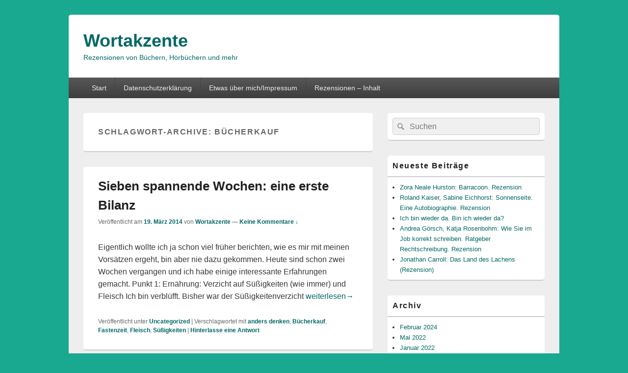

--- FILE ---
content_type: text/html; charset=UTF-8
request_url: https://wortakzente.com/tag/bucherkauf/
body_size: 9835
content:
<!DOCTYPE html> <!--[if IE 6]><html id="ie6" lang="de"> <![endif]--> <!--[if IE 7]><html id="ie7" lang="de"> <![endif]--> <!--[if IE 8]><html id="ie8" lang="de"> <![endif]--> <!--[if !(IE 6) | !(IE 7) | !(IE 8)  ]><!--><html lang="de"> <!--<![endif]--><head><meta charset="UTF-8" /><meta name="viewport" content="width=device-width, initial-scale=1"><link rel="profile" href="https://gmpg.org/xfn/11" /><link rel="pingback" href="https://wortakzente.com/xmlrpc.php" /><meta name='robots' content='index, follow, max-image-preview:large, max-snippet:-1, max-video-preview:-1' /><style>img:is([sizes="auto" i], [sizes^="auto," i]) { contain-intrinsic-size: 3000px 1500px }</style><title>Bücherkauf Archive - Wortakzente</title><link rel="canonical" href="https://wortakzente.com/tag/bucherkauf/" /><meta property="og:locale" content="de_DE" /><meta property="og:type" content="article" /><meta property="og:title" content="Bücherkauf Archive - Wortakzente" /><meta property="og:url" content="https://wortakzente.com/tag/bucherkauf/" /><meta property="og:site_name" content="Wortakzente" /><meta name="twitter:card" content="summary_large_image" /> <script type="application/ld+json" class="yoast-schema-graph">{"@context":"https://schema.org","@graph":[{"@type":"CollectionPage","@id":"https://wortakzente.com/tag/bucherkauf/","url":"https://wortakzente.com/tag/bucherkauf/","name":"Bücherkauf Archive - Wortakzente","isPartOf":{"@id":"https://wortakzente.com/#website"},"breadcrumb":{"@id":"https://wortakzente.com/tag/bucherkauf/#breadcrumb"},"inLanguage":"de"},{"@type":"BreadcrumbList","@id":"https://wortakzente.com/tag/bucherkauf/#breadcrumb","itemListElement":[{"@type":"ListItem","position":1,"name":"Startseite","item":"https://wortakzente.com/"},{"@type":"ListItem","position":2,"name":"Bücherkauf"}]},{"@type":"WebSite","@id":"https://wortakzente.com/#website","url":"https://wortakzente.com/","name":"Wortakzente","description":"Rezensionen von Büchern, Hörbüchern und mehr","potentialAction":[{"@type":"SearchAction","target":{"@type":"EntryPoint","urlTemplate":"https://wortakzente.com/?s={search_term_string}"},"query-input":{"@type":"PropertyValueSpecification","valueRequired":true,"valueName":"search_term_string"}}],"inLanguage":"de"}]}</script> <link href='https://sp-ao.shortpixel.ai' rel='preconnect' /><link rel="alternate" type="application/rss+xml" title="Wortakzente &raquo; Feed" href="https://wortakzente.com/feed/" /><link rel="alternate" type="application/rss+xml" title="Wortakzente &raquo; Kommentar-Feed" href="https://wortakzente.com/comments/feed/" /><link rel="alternate" type="application/rss+xml" title="Wortakzente &raquo; Bücherkauf Schlagwort-Feed" href="https://wortakzente.com/tag/bucherkauf/feed/" /><link rel='stylesheet' id='wp-block-library-css' href='https://wortakzente.com/wp-includes/css/dist/block-library/style.min.css' type='text/css' media='all' /><style id='wp-block-library-theme-inline-css' type='text/css'>.wp-block-audio :where(figcaption){color:#555;font-size:13px;text-align:center}.is-dark-theme .wp-block-audio :where(figcaption){color:#ffffffa6}.wp-block-audio{margin:0 0 1em}.wp-block-code{border:1px solid #ccc;border-radius:4px;font-family:Menlo,Consolas,monaco,monospace;padding:.8em 1em}.wp-block-embed :where(figcaption){color:#555;font-size:13px;text-align:center}.is-dark-theme .wp-block-embed :where(figcaption){color:#ffffffa6}.wp-block-embed{margin:0 0 1em}.blocks-gallery-caption{color:#555;font-size:13px;text-align:center}.is-dark-theme .blocks-gallery-caption{color:#ffffffa6}:root :where(.wp-block-image figcaption){color:#555;font-size:13px;text-align:center}.is-dark-theme :root :where(.wp-block-image figcaption){color:#ffffffa6}.wp-block-image{margin:0 0 1em}.wp-block-pullquote{border-bottom:4px solid;border-top:4px solid;color:currentColor;margin-bottom:1.75em}.wp-block-pullquote cite,.wp-block-pullquote footer,.wp-block-pullquote__citation{color:currentColor;font-size:.8125em;font-style:normal;text-transform:uppercase}.wp-block-quote{border-left:.25em solid;margin:0 0 1.75em;padding-left:1em}.wp-block-quote cite,.wp-block-quote footer{color:currentColor;font-size:.8125em;font-style:normal;position:relative}.wp-block-quote:where(.has-text-align-right){border-left:none;border-right:.25em solid;padding-left:0;padding-right:1em}.wp-block-quote:where(.has-text-align-center){border:none;padding-left:0}.wp-block-quote.is-large,.wp-block-quote.is-style-large,.wp-block-quote:where(.is-style-plain){border:none}.wp-block-search .wp-block-search__label{font-weight:700}.wp-block-search__button{border:1px solid #ccc;padding:.375em .625em}:where(.wp-block-group.has-background){padding:1.25em 2.375em}.wp-block-separator.has-css-opacity{opacity:.4}.wp-block-separator{border:none;border-bottom:2px solid;margin-left:auto;margin-right:auto}.wp-block-separator.has-alpha-channel-opacity{opacity:1}.wp-block-separator:not(.is-style-wide):not(.is-style-dots){width:100px}.wp-block-separator.has-background:not(.is-style-dots){border-bottom:none;height:1px}.wp-block-separator.has-background:not(.is-style-wide):not(.is-style-dots){height:2px}.wp-block-table{margin:0 0 1em}.wp-block-table td,.wp-block-table th{word-break:normal}.wp-block-table :where(figcaption){color:#555;font-size:13px;text-align:center}.is-dark-theme .wp-block-table :where(figcaption){color:#ffffffa6}.wp-block-video :where(figcaption){color:#555;font-size:13px;text-align:center}.is-dark-theme .wp-block-video :where(figcaption){color:#ffffffa6}.wp-block-video{margin:0 0 1em}:root :where(.wp-block-template-part.has-background){margin-bottom:0;margin-top:0;padding:1.25em 2.375em}</style><style id='classic-theme-styles-inline-css' type='text/css'>/*! This file is auto-generated */
.wp-block-button__link{color:#fff;background-color:#32373c;border-radius:9999px;box-shadow:none;text-decoration:none;padding:calc(.667em + 2px) calc(1.333em + 2px);font-size:1.125em}.wp-block-file__button{background:#32373c;color:#fff;text-decoration:none}</style><style id='global-styles-inline-css' type='text/css'>:root{--wp--preset--aspect-ratio--square: 1;--wp--preset--aspect-ratio--4-3: 4/3;--wp--preset--aspect-ratio--3-4: 3/4;--wp--preset--aspect-ratio--3-2: 3/2;--wp--preset--aspect-ratio--2-3: 2/3;--wp--preset--aspect-ratio--16-9: 16/9;--wp--preset--aspect-ratio--9-16: 9/16;--wp--preset--color--black: #000000;--wp--preset--color--cyan-bluish-gray: #abb8c3;--wp--preset--color--white: #ffffff;--wp--preset--color--pale-pink: #f78da7;--wp--preset--color--vivid-red: #cf2e2e;--wp--preset--color--luminous-vivid-orange: #ff6900;--wp--preset--color--luminous-vivid-amber: #fcb900;--wp--preset--color--light-green-cyan: #7bdcb5;--wp--preset--color--vivid-green-cyan: #00d084;--wp--preset--color--pale-cyan-blue: #8ed1fc;--wp--preset--color--vivid-cyan-blue: #0693e3;--wp--preset--color--vivid-purple: #9b51e0;--wp--preset--color--dark-gray: #373737;--wp--preset--color--medium-gray: #cccccc;--wp--preset--color--light-gray: #eeeeee;--wp--preset--color--blue: #1982d1;--wp--preset--gradient--vivid-cyan-blue-to-vivid-purple: linear-gradient(135deg,rgba(6,147,227,1) 0%,rgb(155,81,224) 100%);--wp--preset--gradient--light-green-cyan-to-vivid-green-cyan: linear-gradient(135deg,rgb(122,220,180) 0%,rgb(0,208,130) 100%);--wp--preset--gradient--luminous-vivid-amber-to-luminous-vivid-orange: linear-gradient(135deg,rgba(252,185,0,1) 0%,rgba(255,105,0,1) 100%);--wp--preset--gradient--luminous-vivid-orange-to-vivid-red: linear-gradient(135deg,rgba(255,105,0,1) 0%,rgb(207,46,46) 100%);--wp--preset--gradient--very-light-gray-to-cyan-bluish-gray: linear-gradient(135deg,rgb(238,238,238) 0%,rgb(169,184,195) 100%);--wp--preset--gradient--cool-to-warm-spectrum: linear-gradient(135deg,rgb(74,234,220) 0%,rgb(151,120,209) 20%,rgb(207,42,186) 40%,rgb(238,44,130) 60%,rgb(251,105,98) 80%,rgb(254,248,76) 100%);--wp--preset--gradient--blush-light-purple: linear-gradient(135deg,rgb(255,206,236) 0%,rgb(152,150,240) 100%);--wp--preset--gradient--blush-bordeaux: linear-gradient(135deg,rgb(254,205,165) 0%,rgb(254,45,45) 50%,rgb(107,0,62) 100%);--wp--preset--gradient--luminous-dusk: linear-gradient(135deg,rgb(255,203,112) 0%,rgb(199,81,192) 50%,rgb(65,88,208) 100%);--wp--preset--gradient--pale-ocean: linear-gradient(135deg,rgb(255,245,203) 0%,rgb(182,227,212) 50%,rgb(51,167,181) 100%);--wp--preset--gradient--electric-grass: linear-gradient(135deg,rgb(202,248,128) 0%,rgb(113,206,126) 100%);--wp--preset--gradient--midnight: linear-gradient(135deg,rgb(2,3,129) 0%,rgb(40,116,252) 100%);--wp--preset--font-size--small: 14px;--wp--preset--font-size--medium: 20px;--wp--preset--font-size--large: 24px;--wp--preset--font-size--x-large: 42px;--wp--preset--font-size--normal: 16px;--wp--preset--font-size--huge: 26px;--wp--preset--spacing--20: 0.44rem;--wp--preset--spacing--30: 0.67rem;--wp--preset--spacing--40: 1rem;--wp--preset--spacing--50: 1.5rem;--wp--preset--spacing--60: 2.25rem;--wp--preset--spacing--70: 3.38rem;--wp--preset--spacing--80: 5.06rem;--wp--preset--shadow--natural: 6px 6px 9px rgba(0, 0, 0, 0.2);--wp--preset--shadow--deep: 12px 12px 50px rgba(0, 0, 0, 0.4);--wp--preset--shadow--sharp: 6px 6px 0px rgba(0, 0, 0, 0.2);--wp--preset--shadow--outlined: 6px 6px 0px -3px rgba(255, 255, 255, 1), 6px 6px rgba(0, 0, 0, 1);--wp--preset--shadow--crisp: 6px 6px 0px rgba(0, 0, 0, 1);}:where(.is-layout-flex){gap: 0.5em;}:where(.is-layout-grid){gap: 0.5em;}body .is-layout-flex{display: flex;}.is-layout-flex{flex-wrap: wrap;align-items: center;}.is-layout-flex > :is(*, div){margin: 0;}body .is-layout-grid{display: grid;}.is-layout-grid > :is(*, div){margin: 0;}:where(.wp-block-columns.is-layout-flex){gap: 2em;}:where(.wp-block-columns.is-layout-grid){gap: 2em;}:where(.wp-block-post-template.is-layout-flex){gap: 1.25em;}:where(.wp-block-post-template.is-layout-grid){gap: 1.25em;}.has-black-color{color: var(--wp--preset--color--black) !important;}.has-cyan-bluish-gray-color{color: var(--wp--preset--color--cyan-bluish-gray) !important;}.has-white-color{color: var(--wp--preset--color--white) !important;}.has-pale-pink-color{color: var(--wp--preset--color--pale-pink) !important;}.has-vivid-red-color{color: var(--wp--preset--color--vivid-red) !important;}.has-luminous-vivid-orange-color{color: var(--wp--preset--color--luminous-vivid-orange) !important;}.has-luminous-vivid-amber-color{color: var(--wp--preset--color--luminous-vivid-amber) !important;}.has-light-green-cyan-color{color: var(--wp--preset--color--light-green-cyan) !important;}.has-vivid-green-cyan-color{color: var(--wp--preset--color--vivid-green-cyan) !important;}.has-pale-cyan-blue-color{color: var(--wp--preset--color--pale-cyan-blue) !important;}.has-vivid-cyan-blue-color{color: var(--wp--preset--color--vivid-cyan-blue) !important;}.has-vivid-purple-color{color: var(--wp--preset--color--vivid-purple) !important;}.has-black-background-color{background-color: var(--wp--preset--color--black) !important;}.has-cyan-bluish-gray-background-color{background-color: var(--wp--preset--color--cyan-bluish-gray) !important;}.has-white-background-color{background-color: var(--wp--preset--color--white) !important;}.has-pale-pink-background-color{background-color: var(--wp--preset--color--pale-pink) !important;}.has-vivid-red-background-color{background-color: var(--wp--preset--color--vivid-red) !important;}.has-luminous-vivid-orange-background-color{background-color: var(--wp--preset--color--luminous-vivid-orange) !important;}.has-luminous-vivid-amber-background-color{background-color: var(--wp--preset--color--luminous-vivid-amber) !important;}.has-light-green-cyan-background-color{background-color: var(--wp--preset--color--light-green-cyan) !important;}.has-vivid-green-cyan-background-color{background-color: var(--wp--preset--color--vivid-green-cyan) !important;}.has-pale-cyan-blue-background-color{background-color: var(--wp--preset--color--pale-cyan-blue) !important;}.has-vivid-cyan-blue-background-color{background-color: var(--wp--preset--color--vivid-cyan-blue) !important;}.has-vivid-purple-background-color{background-color: var(--wp--preset--color--vivid-purple) !important;}.has-black-border-color{border-color: var(--wp--preset--color--black) !important;}.has-cyan-bluish-gray-border-color{border-color: var(--wp--preset--color--cyan-bluish-gray) !important;}.has-white-border-color{border-color: var(--wp--preset--color--white) !important;}.has-pale-pink-border-color{border-color: var(--wp--preset--color--pale-pink) !important;}.has-vivid-red-border-color{border-color: var(--wp--preset--color--vivid-red) !important;}.has-luminous-vivid-orange-border-color{border-color: var(--wp--preset--color--luminous-vivid-orange) !important;}.has-luminous-vivid-amber-border-color{border-color: var(--wp--preset--color--luminous-vivid-amber) !important;}.has-light-green-cyan-border-color{border-color: var(--wp--preset--color--light-green-cyan) !important;}.has-vivid-green-cyan-border-color{border-color: var(--wp--preset--color--vivid-green-cyan) !important;}.has-pale-cyan-blue-border-color{border-color: var(--wp--preset--color--pale-cyan-blue) !important;}.has-vivid-cyan-blue-border-color{border-color: var(--wp--preset--color--vivid-cyan-blue) !important;}.has-vivid-purple-border-color{border-color: var(--wp--preset--color--vivid-purple) !important;}.has-vivid-cyan-blue-to-vivid-purple-gradient-background{background: var(--wp--preset--gradient--vivid-cyan-blue-to-vivid-purple) !important;}.has-light-green-cyan-to-vivid-green-cyan-gradient-background{background: var(--wp--preset--gradient--light-green-cyan-to-vivid-green-cyan) !important;}.has-luminous-vivid-amber-to-luminous-vivid-orange-gradient-background{background: var(--wp--preset--gradient--luminous-vivid-amber-to-luminous-vivid-orange) !important;}.has-luminous-vivid-orange-to-vivid-red-gradient-background{background: var(--wp--preset--gradient--luminous-vivid-orange-to-vivid-red) !important;}.has-very-light-gray-to-cyan-bluish-gray-gradient-background{background: var(--wp--preset--gradient--very-light-gray-to-cyan-bluish-gray) !important;}.has-cool-to-warm-spectrum-gradient-background{background: var(--wp--preset--gradient--cool-to-warm-spectrum) !important;}.has-blush-light-purple-gradient-background{background: var(--wp--preset--gradient--blush-light-purple) !important;}.has-blush-bordeaux-gradient-background{background: var(--wp--preset--gradient--blush-bordeaux) !important;}.has-luminous-dusk-gradient-background{background: var(--wp--preset--gradient--luminous-dusk) !important;}.has-pale-ocean-gradient-background{background: var(--wp--preset--gradient--pale-ocean) !important;}.has-electric-grass-gradient-background{background: var(--wp--preset--gradient--electric-grass) !important;}.has-midnight-gradient-background{background: var(--wp--preset--gradient--midnight) !important;}.has-small-font-size{font-size: var(--wp--preset--font-size--small) !important;}.has-medium-font-size{font-size: var(--wp--preset--font-size--medium) !important;}.has-large-font-size{font-size: var(--wp--preset--font-size--large) !important;}.has-x-large-font-size{font-size: var(--wp--preset--font-size--x-large) !important;}
:where(.wp-block-post-template.is-layout-flex){gap: 1.25em;}:where(.wp-block-post-template.is-layout-grid){gap: 1.25em;}
:where(.wp-block-columns.is-layout-flex){gap: 2em;}:where(.wp-block-columns.is-layout-grid){gap: 2em;}
:root :where(.wp-block-pullquote){font-size: 1.5em;line-height: 1.6;}</style><link rel='stylesheet' id='email-subscribers-css' href='https://wortakzente.com/wp-content/cache/autoptimize/autoptimize_single_2b7ea100e7079d4a2e5e575588112926.php' type='text/css' media='all' /><link rel='stylesheet' id='genericons-css' href='https://wortakzente.com/wp-content/cache/autoptimize/autoptimize_single_13a6500ddf36c6dd581877aefc78d34d.php' type='text/css' media='all' /><link rel='stylesheet' id='catchbox-style-css' href='https://wortakzente.com/wp-content/cache/autoptimize/autoptimize_single_cc4eafb3f7aca133d8797b18add69c36.php' type='text/css' media='all' /><link rel='stylesheet' id='catchbox-block-style-css' href='https://wortakzente.com/wp-content/cache/autoptimize/autoptimize_single_5b81275cac05b8da29f677e2bb8572c9.php' type='text/css' media='all' /><link rel='stylesheet' id='jquery-lazyloadxt-spinner-css-css' href='https://wortakzente.com/wp-content/cache/autoptimize/autoptimize_single_d4a56d3242663a4b372dc090375e8136.php' type='text/css' media='all' /> <script defer type="text/javascript" src="https://wortakzente.com/wp-includes/js/jquery/jquery.min.js" id="jquery-core-js"></script> <script defer type="text/javascript" src="https://wortakzente.com/wp-includes/js/jquery/jquery-migrate.min.js" id="jquery-migrate-js"></script> <script defer id="catchbox-menu-js-extra" src="[data-uri]"></script> <script defer type="text/javascript" src="https://wortakzente.com/wp-content/themes/catch-box/js/menu.min.js" id="catchbox-menu-js"></script> <script defer type="text/javascript" src="https://wortakzente.com/wp-content/themes/catch-box/js/html5.min.js" id="catchbox-html5-js"></script> <link rel="https://api.w.org/" href="https://wortakzente.com/wp-json/" /><link rel="alternate" title="JSON" type="application/json" href="https://wortakzente.com/wp-json/wp/v2/tags/200" /><link rel="EditURI" type="application/rsd+xml" title="RSD" href="https://wortakzente.com/xmlrpc.php?rsd" /><meta name="generator" content="WordPress 6.7.4" /><style type="text/css" media="screen">input#akismet_privacy_check { float: left; margin: 7px 7px 7px 0; width: 13px; }</style><style>/* Link color */
		a,
		#site-title a:focus,
		#site-title a:hover,
		#site-title a:active,
		.entry-title a:hover,
		.entry-title a:focus,
		.entry-title a:active,
		.widget_catchbox_ephemera .comments-link a:hover,
		section.recent-posts .other-recent-posts a[rel="bookmark"]:hover,
		section.recent-posts .other-recent-posts .comments-link a:hover,
		.format-image footer.entry-meta a:hover,
		#site-generator a:hover {
			color: #006865;
		}
		section.recent-posts .other-recent-posts .comments-link a:hover {
			border-color: #006865;
		}</style><style type="text/css">#site-title a,
		#site-description {
			color: #006865;
		}</style><style type="text/css" id="custom-background-css">body.custom-background { background-color: #19a890; }</style></head><body data-rsssl=1 class="archive tag tag-bucherkauf tag-200 custom-background wp-embed-responsive single-author right-sidebar one-menu header-image-top"><div id="page" class="hfeed site"> <a href="#main" class="skip-link screen-reader-text">Zum Inhalt springen</a><header id="branding" role="banner"><div id="header-content" class="clearfix"><div class="logo-wrap clearfix"><div id="hgroup" class="site-details"><p id="site-title"><a href="https://wortakzente.com/" rel="home">Wortakzente</a></p><p id="site-description">Rezensionen von Büchern, Hörbüchern und mehr</p></div></div></div><div class="menu-access-wrap mobile-header-menu clearfix"><div id="mobile-header-left-menu" class="mobile-menu-anchor page-menu"> <a href="#mobile-header-left-nav" id="menu-toggle-primary" class="genericon genericon-menu"> <span class="mobile-menu-text">Menü</span> </a></div><div id="site-header-menu-primary" class="site-header-menu"><nav id="access" class="main-navigation menu-focus" role="navigation" aria-label="Primäres Menü"><h3 class="screen-reader-text">Primäres Menü</h3><div class="menu-header-container"><ul class="menu"><li ><a href="https://wortakzente.com/">Start</a></li><li class="page_item page-item-3623"><a href="https://wortakzente.com/datenschutzerklaerung/">Datenschutzerklärung</a></li><li class="page_item page-item-11"><a href="https://wortakzente.com/about/">Etwas über mich/Impressum</a></li><li class="page_item page-item-464"><a href="https://wortakzente.com/rezensionen/">Rezensionen &#8211; Inhalt</a></li></ul></div></nav></div></div></header><div id="main" class="clearfix"><div id="primary" class="content-area"><div id="content" role="main"><header class="page-header"><h1 class="page-title">Schlagwort-Archive: <span>Bücherkauf</span></h1></header><article id="post-2637" class="post-2637 post type-post status-publish format-standard hentry category-uncategorized tag-anders-denken tag-bucherkauf tag-fastenzeit tag-fleisch tag-susigkeiten"><header class="entry-header"><h2 class="entry-title"><a href="https://wortakzente.com/2014/03/19/sieben-wochen-erste-bilanz/" title="Permanentlink zu Sieben spannende Wochen: eine erste Bilanz" rel="bookmark">Sieben spannende Wochen: eine erste Bilanz</a></h2><div class="entry-meta"> <span class="sep">Veröffentlicht am </span><a href="https://wortakzente.com/2014/03/19/sieben-wochen-erste-bilanz/" title="7:54" rel="bookmark"><time class="entry-date updated" datetime="2014-03-19T07:54:08+01:00" pubdate>19. März 2014</time></a><span class="by-author"> <span class="sep"> von </span> <span class="author vcard"><a class="url fn n" href="https://wortakzente.com/author/d_d_91/" title="Alle Beiträge von Wortakzente anzeigen" rel="author">Wortakzente</a></span></span> <span class="sep sep-comment"> &mdash; </span> <span class="comments-link"> <a href="https://wortakzente.com/2014/03/19/sieben-wochen-erste-bilanz/#respond">Keine Kommentare &darr;</a> </span></div></header><div class="entry-summary"><p>Eigentlich wollte ich ja schon viel früher berichten, wie es mir mit meinen Vorsätzen ergeht, bin aber nie dazu gekommen. Heute sind schon zwei Wochen vergangen und ich habe einige interessante Erfahrungen gemacht. Punkt 1: Ernährung: Verzicht auf Süßigkeiten (wie immer) und Fleisch Ich bin verblüfft. Bisher war der Süßigkeitenverzicht <a class="more-link" href="https://wortakzente.com/2014/03/19/sieben-wochen-erste-bilanz/"><span class="screen-reader-text"> Sieben spannende Wochen: eine erste Bilanz</span> weiterlesen<span class="meta-nav">&rarr;</span></a></p></div><footer class="entry-meta"> <span class="cat-links"> <span class="entry-utility-prep entry-utility-prep-cat-links">Veröffentlicht unter</span> <a href="https://wortakzente.com/category/uncategorized/" rel="category tag">Uncategorized</a> </span> <span class="sep"> | </span> <span class="tag-links"> <span class="entry-utility-prep entry-utility-prep-tag-links">Verschlagwortet mit</span> <a href="https://wortakzente.com/tag/anders-denken/" rel="tag">anders denken</a>, <a href="https://wortakzente.com/tag/bucherkauf/" rel="tag">Bücherkauf</a>, <a href="https://wortakzente.com/tag/fastenzeit/" rel="tag">Fastenzeit</a>, <a href="https://wortakzente.com/tag/fleisch/" rel="tag">Fleisch</a>, <a href="https://wortakzente.com/tag/susigkeiten/" rel="tag">Süßigkeiten</a> </span> <span class="sep"> | </span> <span class="comments-link"><a href="https://wortakzente.com/2014/03/19/sieben-wochen-erste-bilanz/#respond"><span class="leave-reply">Hinterlasse eine Antwort</span></a></span></footer></article></div></div><aside id="secondary" class="sidebar widget-area" role="complementary"><h2 class="screen-reader-text">Prim&auml;rer Seitenleisten Widget-Bereich</h2><section id="search-2" class="widget widget_search"><form role="search" method="get" class="searchform" action="https://wortakzente.com/"> <label> <span class="screen-reader-text">Suche nach:</span> <input type="search" class="search-field" placeholder="Suchen" value="" name="s" title="Suche nach:" /> </label> <button type="submit" class="search-submit"><span class="screen-reader-text">Suchen</span></button></form></section><section id="recent-posts-2" class="widget widget_recent_entries"><h2 class="widget-title">Neueste Beiträge</h2><ul><li> <a href="https://wortakzente.com/2024/02/22/zora-neale-hurston-barracoon/">Zora Neale Hurston: Barracoon. Rezension</a></li><li> <a href="https://wortakzente.com/2024/02/18/roland-kaiser-sonnenseite/">Roland Kaiser, Sabine Eichhorst: Sonnenseite. Eine Autobiographie. Rezension</a></li><li> <a href="https://wortakzente.com/2024/02/18/ich-bin-wieder-da/">Ich bin wieder da. Bin ich wieder da?</a></li><li> <a href="https://wortakzente.com/2022/05/23/wie-sie-im-job-korrekt-schreiben/">Andrea Görsch, Katja Rosenbohm: Wie Sie im Job korrekt schreiben. Ratgeber Rechtschreibung. Rezension</a></li><li> <a href="https://wortakzente.com/2022/01/15/jonathan-carroll-das-land-des-lachens-rezension/">Jonathan Carroll: Das Land des Lachens (Rezension)</a></li></ul></section><section id="archives-2" class="widget widget_archive"><h2 class="widget-title">Archiv</h2><ul><li><a href='https://wortakzente.com/2024/02/'>Februar 2024</a></li><li><a href='https://wortakzente.com/2022/05/'>Mai 2022</a></li><li><a href='https://wortakzente.com/2022/01/'>Januar 2022</a></li><li><a href='https://wortakzente.com/2021/10/'>Oktober 2021</a></li><li><a href='https://wortakzente.com/2021/05/'>Mai 2021</a></li><li><a href='https://wortakzente.com/2021/02/'>Februar 2021</a></li><li><a href='https://wortakzente.com/2020/10/'>Oktober 2020</a></li><li><a href='https://wortakzente.com/2020/08/'>August 2020</a></li><li><a href='https://wortakzente.com/2020/05/'>Mai 2020</a></li><li><a href='https://wortakzente.com/2020/02/'>Februar 2020</a></li><li><a href='https://wortakzente.com/2020/01/'>Januar 2020</a></li><li><a href='https://wortakzente.com/2019/09/'>September 2019</a></li><li><a href='https://wortakzente.com/2019/08/'>August 2019</a></li><li><a href='https://wortakzente.com/2019/07/'>Juli 2019</a></li><li><a href='https://wortakzente.com/2019/05/'>Mai 2019</a></li><li><a href='https://wortakzente.com/2019/03/'>März 2019</a></li><li><a href='https://wortakzente.com/2019/02/'>Februar 2019</a></li><li><a href='https://wortakzente.com/2018/11/'>November 2018</a></li><li><a href='https://wortakzente.com/2018/10/'>Oktober 2018</a></li><li><a href='https://wortakzente.com/2018/08/'>August 2018</a></li><li><a href='https://wortakzente.com/2018/07/'>Juli 2018</a></li><li><a href='https://wortakzente.com/2018/03/'>März 2018</a></li><li><a href='https://wortakzente.com/2018/02/'>Februar 2018</a></li><li><a href='https://wortakzente.com/2017/12/'>Dezember 2017</a></li><li><a href='https://wortakzente.com/2017/11/'>November 2017</a></li><li><a href='https://wortakzente.com/2017/10/'>Oktober 2017</a></li><li><a href='https://wortakzente.com/2017/09/'>September 2017</a></li><li><a href='https://wortakzente.com/2017/08/'>August 2017</a></li><li><a href='https://wortakzente.com/2017/07/'>Juli 2017</a></li><li><a href='https://wortakzente.com/2017/06/'>Juni 2017</a></li><li><a href='https://wortakzente.com/2017/04/'>April 2017</a></li><li><a href='https://wortakzente.com/2017/03/'>März 2017</a></li><li><a href='https://wortakzente.com/2017/01/'>Januar 2017</a></li><li><a href='https://wortakzente.com/2016/12/'>Dezember 2016</a></li><li><a href='https://wortakzente.com/2016/11/'>November 2016</a></li><li><a href='https://wortakzente.com/2016/10/'>Oktober 2016</a></li><li><a href='https://wortakzente.com/2016/08/'>August 2016</a></li><li><a href='https://wortakzente.com/2016/07/'>Juli 2016</a></li><li><a href='https://wortakzente.com/2016/06/'>Juni 2016</a></li><li><a href='https://wortakzente.com/2016/05/'>Mai 2016</a></li><li><a href='https://wortakzente.com/2016/04/'>April 2016</a></li><li><a href='https://wortakzente.com/2016/03/'>März 2016</a></li><li><a href='https://wortakzente.com/2015/11/'>November 2015</a></li><li><a href='https://wortakzente.com/2015/10/'>Oktober 2015</a></li><li><a href='https://wortakzente.com/2015/08/'>August 2015</a></li><li><a href='https://wortakzente.com/2015/07/'>Juli 2015</a></li><li><a href='https://wortakzente.com/2015/04/'>April 2015</a></li><li><a href='https://wortakzente.com/2015/03/'>März 2015</a></li><li><a href='https://wortakzente.com/2015/02/'>Februar 2015</a></li><li><a href='https://wortakzente.com/2015/01/'>Januar 2015</a></li><li><a href='https://wortakzente.com/2014/12/'>Dezember 2014</a></li><li><a href='https://wortakzente.com/2014/11/'>November 2014</a></li><li><a href='https://wortakzente.com/2014/10/'>Oktober 2014</a></li><li><a href='https://wortakzente.com/2014/09/'>September 2014</a></li><li><a href='https://wortakzente.com/2014/08/'>August 2014</a></li><li><a href='https://wortakzente.com/2014/07/'>Juli 2014</a></li><li><a href='https://wortakzente.com/2014/06/'>Juni 2014</a></li><li><a href='https://wortakzente.com/2014/05/'>Mai 2014</a></li><li><a href='https://wortakzente.com/2014/04/'>April 2014</a></li><li><a href='https://wortakzente.com/2014/03/'>März 2014</a></li><li><a href='https://wortakzente.com/2014/02/'>Februar 2014</a></li><li><a href='https://wortakzente.com/2014/01/'>Januar 2014</a></li><li><a href='https://wortakzente.com/2013/12/'>Dezember 2013</a></li><li><a href='https://wortakzente.com/2013/11/'>November 2013</a></li><li><a href='https://wortakzente.com/2013/10/'>Oktober 2013</a></li><li><a href='https://wortakzente.com/2013/09/'>September 2013</a></li><li><a href='https://wortakzente.com/2013/07/'>Juli 2013</a></li><li><a href='https://wortakzente.com/2013/06/'>Juni 2013</a></li><li><a href='https://wortakzente.com/2013/05/'>Mai 2013</a></li><li><a href='https://wortakzente.com/2013/04/'>April 2013</a></li><li><a href='https://wortakzente.com/2013/03/'>März 2013</a></li><li><a href='https://wortakzente.com/2013/02/'>Februar 2013</a></li><li><a href='https://wortakzente.com/2013/01/'>Januar 2013</a></li><li><a href='https://wortakzente.com/2012/12/'>Dezember 2012</a></li><li><a href='https://wortakzente.com/2012/11/'>November 2012</a></li><li><a href='https://wortakzente.com/2012/10/'>Oktober 2012</a></li><li><a href='https://wortakzente.com/2012/09/'>September 2012</a></li><li><a href='https://wortakzente.com/2012/08/'>August 2012</a></li><li><a href='https://wortakzente.com/2012/07/'>Juli 2012</a></li><li><a href='https://wortakzente.com/2012/06/'>Juni 2012</a></li><li><a href='https://wortakzente.com/2012/05/'>Mai 2012</a></li><li><a href='https://wortakzente.com/2012/04/'>April 2012</a></li><li><a href='https://wortakzente.com/2012/03/'>März 2012</a></li><li><a href='https://wortakzente.com/2012/02/'>Februar 2012</a></li><li><a href='https://wortakzente.com/2012/01/'>Januar 2012</a></li><li><a href='https://wortakzente.com/2011/12/'>Dezember 2011</a></li><li><a href='https://wortakzente.com/2011/11/'>November 2011</a></li><li><a href='https://wortakzente.com/2011/07/'>Juli 2011</a></li><li><a href='https://wortakzente.com/2011/05/'>Mai 2011</a></li><li><a href='https://wortakzente.com/2011/03/'>März 2011</a></li><li><a href='https://wortakzente.com/2011/02/'>Februar 2011</a></li><li><a href='https://wortakzente.com/2011/01/'>Januar 2011</a></li><li><a href='https://wortakzente.com/2010/12/'>Dezember 2010</a></li><li><a href='https://wortakzente.com/2010/11/'>November 2010</a></li><li><a href='https://wortakzente.com/2010/10/'>Oktober 2010</a></li><li><a href='https://wortakzente.com/2010/09/'>September 2010</a></li><li><a href='https://wortakzente.com/2010/08/'>August 2010</a></li><li><a href='https://wortakzente.com/2010/07/'>Juli 2010</a></li><li><a href='https://wortakzente.com/2010/06/'>Juni 2010</a></li><li><a href='https://wortakzente.com/2010/05/'>Mai 2010</a></li><li><a href='https://wortakzente.com/2010/04/'>April 2010</a></li><li><a href='https://wortakzente.com/2010/03/'>März 2010</a></li><li><a href='https://wortakzente.com/2010/02/'>Februar 2010</a></li><li><a href='https://wortakzente.com/2010/01/'>Januar 2010</a></li><li><a href='https://wortakzente.com/2009/12/'>Dezember 2009</a></li><li><a href='https://wortakzente.com/2009/11/'>November 2009</a></li></ul></section><section id="categories-2" class="widget widget_categories"><h2 class="widget-title">Kategorien</h2><ul><li class="cat-item cat-item-2"><a href="https://wortakzente.com/category/auto-biografie/">(Auto-)Biografie</a></li><li class="cat-item cat-item-1586"><a href="https://wortakzente.com/category/literarischeweltreise/">#in200Büchernumdie Welt</a></li><li class="cat-item cat-item-1569"><a href="https://wortakzente.com/category/bilderbuch-fuer-erwachsene/">Bilderbuch für Erwachsene</a></li><li class="cat-item cat-item-4"><a href="https://wortakzente.com/category/blogparaden-und-touren/">Blogparaden und -touren</a></li><li class="cat-item cat-item-5"><a href="https://wortakzente.com/category/blogs/">Blogs</a></li><li class="cat-item cat-item-7"><a href="https://wortakzente.com/category/challenge/">Challenge</a></li><li class="cat-item cat-item-8"><a href="https://wortakzente.com/category/eigene-texte/">Eigene Texte</a></li><li class="cat-item cat-item-9"><a href="https://wortakzente.com/category/einfache-sprache/">Einfache Sprache</a></li><li class="cat-item cat-item-10"><a href="https://wortakzente.com/category/erzahlungen/">Erzählungen</a></li><li class="cat-item cat-item-1558"><a href="https://wortakzente.com/category/garten/">Garten</a></li><li class="cat-item cat-item-11"><a href="https://wortakzente.com/category/gastautoren/">Gastautoren</a></li><li class="cat-item cat-item-12"><a href="https://wortakzente.com/category/gewinnspiel/">Gewinnspiel</a></li><li class="cat-item cat-item-13"><a href="https://wortakzente.com/category/horbucher/">Hörbücher</a></li><li class="cat-item cat-item-1511"><a href="https://wortakzente.com/category/inspirierende-frauen/">Inspirierende Frauen</a></li><li class="cat-item cat-item-15"><a href="https://wortakzente.com/category/interview/">Interview</a></li><li class="cat-item cat-item-16"><a href="https://wortakzente.com/category/kirche/">Kirche</a></li><li class="cat-item cat-item-17"><a href="https://wortakzente.com/category/kolekt-lieblingsprojekte/">KoLekt – Lieblingsprojekte</a></li><li class="cat-item cat-item-18"><a href="https://wortakzente.com/category/kraut-ruben/">Kraut &amp; Rüben</a></li><li class="cat-item cat-item-19"><a href="https://wortakzente.com/category/krimi/">Krimi</a></li><li class="cat-item cat-item-20"><a href="https://wortakzente.com/category/literaturfilm/">Literaturfilm</a></li><li class="cat-item cat-item-22"><a href="https://wortakzente.com/category/portraets/">Porträts</a></li><li class="cat-item cat-item-23"><a href="https://wortakzente.com/category/preise/">Preise</a></li><li class="cat-item cat-item-24"><a href="https://wortakzente.com/category/presse-funk-und-fernsehen/">Presse, Funk und Fernsehen</a></li><li class="cat-item cat-item-25"><a href="https://wortakzente.com/category/reise/">Reise</a></li><li class="cat-item cat-item-26"><a href="https://wortakzente.com/category/reportage/">Reportage</a></li><li class="cat-item cat-item-27"><a href="https://wortakzente.com/category/rezensionen/">Rezensionen</a></li><li class="cat-item cat-item-28"><a href="https://wortakzente.com/category/rezepte/">Rezepte</a></li><li class="cat-item cat-item-29"><a href="https://wortakzente.com/category/roman/">Roman</a></li><li class="cat-item cat-item-30"><a href="https://wortakzente.com/category/sachbuch/">Sachbuch</a></li><li class="cat-item cat-item-31"><a href="https://wortakzente.com/category/sprache/">Sprache</a></li><li class="cat-item cat-item-1"><a href="https://wortakzente.com/category/uncategorized/">Uncategorized</a></li><li class="cat-item cat-item-33"><a href="https://wortakzente.com/category/wiedergelesen/">Wiedergelesen</a></li></ul></section><section id="meta-2" class="widget widget_meta"><h2 class="widget-title">Meta</h2><ul><li><a rel="nofollow" href="https://wortakzente.com/wp-login.php">Anmelden</a></li><li><a href="https://wortakzente.com/feed/">Feed der Einträge</a></li><li><a href="https://wortakzente.com/comments/feed/">Kommentar-Feed</a></li><li><a href="https://de.wordpress.org/">WordPress.org</a></li></ul></section></aside></div><footer id="colophon" role="contentinfo"><div id="site-generator" class="clearfix"><nav class="social-profile" role="navigation" aria-label="Footer-Social-Links-Menü"><ul></ul></nav><div class="copyright">Copyright &copy; 2026 <a href="https://wortakzente.com/" title="Wortakzente" ><span>Wortakzente</span></a>. Alle Rechte vorbehalten. <a class="privacy-policy-link" href="https://wortakzente.com/datenschutzerklaerung/" rel="privacy-policy">Datenschutzerklärung</a></div><div class="powered"><span class="theme-name">Theme: Catch Box by </span><span class="theme-author"><a href="https://catchthemes.com/" title="Catch Themes">Catch Themes</a></span></div></div></footer></div> <a href="#branding" id="scrollup"><span class="screen-reader-text">Hoch scrollen</span></a> <noscript><style>.lazyload{display:none;}</style></noscript><script data-noptimize="1">window.lazySizesConfig=window.lazySizesConfig||{};window.lazySizesConfig.loadMode=1;</script><script defer data-noptimize="1" src='https://wortakzente.com/wp-content/plugins/autoptimize/classes/external/js/lazysizes.min.js'></script><script defer id="email-subscribers-js-extra" src="[data-uri]"></script> <script defer type="text/javascript" src="https://wortakzente.com/wp-content/cache/autoptimize/autoptimize_single_bc84163910e996e72981a5c04b472db5.php" id="email-subscribers-js"></script> <script defer type="text/javascript" src="https://wortakzente.com/wp-content/cache/autoptimize/autoptimize_single_00def7d235b8a84810ce4838f06bc9d9.php" id="catchbox-skip-link-focus-fix-js"></script> <script defer type="text/javascript" src="https://wortakzente.com/wp-content/themes/catch-box/js/catchbox-scrollup.min.js" id="catchbox-scrollup-js"></script> <script defer id="jquery-lazyloadxt-js-extra" src="[data-uri]"></script> <script defer type="text/javascript" src="https://wortakzente.com/wp-content/plugins/a3-lazy-load/assets/js/jquery.lazyloadxt.extra.min.js" id="jquery-lazyloadxt-js"></script> <script defer type="text/javascript" src="https://wortakzente.com/wp-content/plugins/a3-lazy-load/assets/js/jquery.lazyloadxt.srcset.min.js" id="jquery-lazyloadxt-srcset-js"></script> <script defer id="jquery-lazyloadxt-extend-js-extra" src="[data-uri]"></script> <script defer type="text/javascript" src="https://wortakzente.com/wp-content/cache/autoptimize/autoptimize_single_624ebb44eb0fd0fd92d0a0433823c630.php" id="jquery-lazyloadxt-extend-js"></script> </body></html>

--- FILE ---
content_type: text/css; charset=utf-8
request_url: https://wortakzente.com/wp-content/cache/autoptimize/autoptimize_single_d4a56d3242663a4b372dc090375e8136.php
body_size: 121
content:
.lazy-hidden,.entry img.lazy-hidden,img.thumbnail.lazy-hidden{background-color:#fff;background-image:url(//wortakzente.com/wp-content/plugins/a3-lazy-load/assets/css/loading.gif);background-repeat:no-repeat;background-position:50% 50%}figure.wp-block-image img.lazy-hidden{min-width:150px}picture source[type="image/webp"]{display:block}